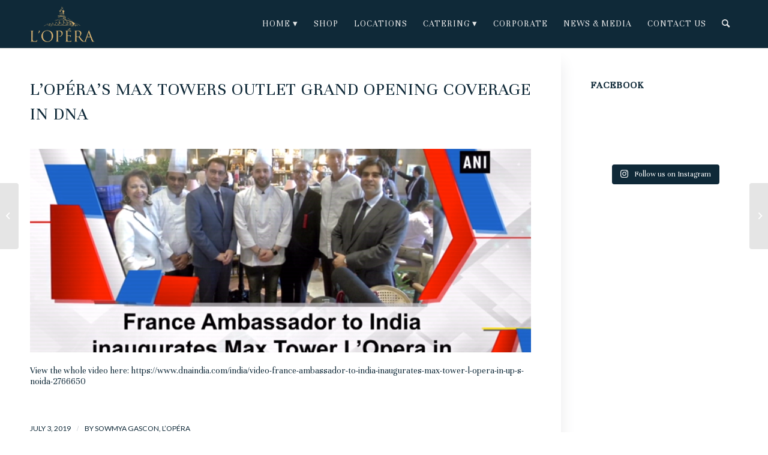

--- FILE ---
content_type: text/css
request_url: https://blog.loperaindia.com/wp-content/themes/enfold-child/style.css?ver=6.0.6
body_size: 4859
content:
/*

Theme Name: Enfold Child

Description: A <a href='http://codex.wordpress.org/Child_Themes'>Child Theme</a> for the Enfold Wordpress Theme. If you plan to do a lot of file modifications we recommend to use this Theme instead of the original Theme. Updating wil be much easier then.

Version: 4.0

Author: Kriesi

Author URI: http://www.kriesi.at

Template: enfold

*/
/*Add your own styles here:*/
/* Have fun adding your style here :) - PS: At all times this file should contain a comment or a rule, otherwise opera might act buggy :( */
/* General Custom CSS */
@import url('https://fonts.googleapis.com/css?family=Unna&display=swap');

body {
  font-family: 'Unna', serif !important;
  font-size: 15px;
  line-height: 1.2;
  font-weight: normal;
}
.logo {
  padding: 5px 0px;
}
p {
  font-family: 'Unna', serif !important;
  font-size: 15px;
}
h1, h2, h3, h4, h5, h6 {
  font-family: "Unna";
 /*font-family: "TrajanProRegular";*/
  text-transform: uppercase;
  font-weight: normal;
  line-height: 1.5;
}
.opacity {
  opacity: 0.9 !important;
}
.aleft {
  text-align: left;
}
.aright {
  text-align: right;
}
.av-subheading {
  color: #D1AB69;
}
.logo img {
  padding: 5px 0px;
}
.av-main-nav > li > a {
  font-family: "Unna";
	/*font-family: 'FuturaStdMedium';*/
  text-transform: uppercase;
  font-weight: normal;
  letter-spacing: 1px;
	font-size:15px;
}
#top #wrap_all .av-main-nav ul > li > a, #top #wrap_all .avia_mega_div, #top #wrap_all .avia_mega_div ul, #top #wrap_all .av-main-nav ul ul {
  font-family: "Unna";
	/*font-family: 'FuturaStdMedium';*/
  text-transform: uppercase;
  font-weight: normal;
  letter-spacing: 1px;
}
.avia-button {
  font-family: "Unna";
	/*font-family: 'FuturaStdMedium';*/
  text-transform: uppercase;
  font-weight: normal;
  font-size: 16px;
}
.widget_product_categories li {
  padding: 5px 0px;
}
.widget_product_categories li a {
  font-size: 14px;
  font-style: normal;
  padding: 0px;
  background: none;
}
.widget_product_categories .children li {
  padding: 4px 0px 4px 10px;
}
.current-cat a {
  color: #D1AB69 !important;
}
.av-instagram-follow {
	    background: #0F2938;
    color: #fff;
    font-size: 15px;
}
.footer-content {
  line-height: 1.5;
}
#footer {
  padding: 50px 0 100px;
  z-index: 1;
}
#socket {
  text-align: center;
  font-size: 14px !important;
}
#media_image-2 {
  margin-top: 35px !important;
  width: 100%;
  text-align: center;
}
#footer .widget {
  margin: 10px 0;
}
.flex_column .widget .widgettitle, .content .widget .widgettitle {
  margin-top: 10px;
  font-size: 18px;
  font-family: "Unna";
 /* font-family: "TrajanProRegular";*/
  font-weight: normal;
  color: #ffffff;
}
#top .news-content {
  font-size: 14px !important
}
#top .news-headline {
  font-weight: normal;
  text-transform: uppercase;
}
#top .news-thumb {
  display: none;
}

.news-time {
  clear: both;
  display: block;
  font-size: 11px;
  font-weight: normal;
  color: #ffffff !important;
}
.wp-rss-template-container{margin-top: 20px !important;}
.feed-item{
 
  text-transform: uppercase;
	margin-bottom: 10px;
	clear: both;
  display: block;
  font-size: 14px;
  font-weight: normal;
  color: #ffffff !important;
}
.feed-item a {
	text-decoration: none !important;
line-height: 1.5;}
.wprss-feed-meta{
	margin-top: 5px;
text-transform: initial;
	font-size: 12px;
}
#socket .sub_menu_socket li {
  border: none;
}

#top .avia-logo-element-container .slide-image {
  background: rgba(0, 0, 0, 0) none repeat scroll 0 0;
  padding: 0px 45px !important;
}
.cd-timeline-block:last-child, .cd-timeline-content .the-excerpt p {
  text-align: justify;
}
.template-page .entry-content-wrapper h1, .template-page .entry-content-wrapper h2 {
  font-size: 24px;
}
#top .av_minimal_header #s {
  background: #fff;
}
.post-entry .big-preview {
  display: none !important;
}
.avia-slideshow-dots a {
  display: inline-block;
  background: #0f2938;
  opacity: 0.6;
  filter: alpha(opacity=60);
  text-indent: 100px;
  overflow: hidden;
  margin: 0 1px;
  padding: 2px;
  position: relative;
  bottom: 33px;
  -webkit-backface-visibility: hidden;
}
.caption_bottom .slideshow_caption .slideshow_inner_caption .slideshow_align_caption {
  text-align: center;
}
.avia-slideshow-button {
  border-radius: 3px;
  text-transform: uppercase;
  padding: 12px 40px !important;
  display: inline-block;
  margin-top: 20px;
  margin-bottom: 20px !important;
  text-decoration: none;
  font-weight: bold;
}
#top .av-product-class-minimal {
  text-align: center;
  border: none;
  background: #f3f1f1;
  border-radius: 0;
}
#top .variations_form > table {
  margin-bottom: 30px !important;
  margin-left: auto;
  margin-right: auto;
  width: 45%;
}
.single_variation_wrap {
  margin: 0 auto;
}
div form.cart div.quantity {
  width: 18%;
  min-width: 130px;
  display: block !important;
  font-size: 16px;
  float: none;
  margin: 0 auto;
  margin-bottom: 30px;
}
#top div .quantity input.minus {
  border-right: none;
  border-right-color: currentcolor;
  border-top-left-radius: 10px;
  border-bottom-left-radius: 10px;
}
#top div .quantity input.plus {
  border-right: none;
  border-right-color: currentcolor;
  border-top-right-radius: 10px;
  border-bottom-right-radius: 10px;
}
#top .main_color .quantity input.plus, #top .main_color .quantity input.minus {
  border-color: transparent !important;
}
#top div .quantity input.qty {
  height: 40px;
  line-height: 30px;
}
#top .main_color .quantity input.qty {
  background-color: #EDEDED;
  border-color: transparent;
}
#top div .quantity input.plus, #top div .quantity input.minus {
  height: 30px;
  line-height: 30px;
  background: transparent !important;
  font-size: 20px;
}
#top form.cart .button {
  font-family: "Unna";
	/*font-family: 'FuturaStdMedium';*/
  display: block;
  font-size: 16px;
  padding: 10px 50px;
  margin: 0 auto;
  float: none;
  width: auto;
}
div .product-sorting {
  display: none;
}
#av_product_description {
  text-align: left;
}
.phone-info {
  font-size: 13px;
}
.cart_dropdown {
  border: none;
}
#top .dropdown_widget .buttons .button {
  color: #fff !important;
  font-size: 14px;
}
.dropdown_widget .cart_list li:hover {
  background-color: #0f2938 !important;
}
#top .dropdown_widget_cart ul.product_list_widget li a.remove {
  right: 5px;
  top: 3px;
  display: inherit;
}
#top .price, #top .price span, #top del, #top ins {
  font-size: 16px;
  color: #C8A267;
}
div .products .product {
  min-height: 330px;
}
div.product p.stock {
  /* display: none;*/
  color: red;
}
.template-shop .product_meta {
  display: none;
}
.woocommerce-price-suffix {
  font-size: 14px;
}
.related.products h2, .upsells.products h2 {
  color: #0f2938;
  font-size: 18px;
}
.woocommerce-loop-product__title {
  color: #0f2938 !important;
  font-size: 15px !important;
}
/*.products .product h2, .products .product h3, .products .product h4, .products .product h5, .products .product h6, h2.woocommerce-loop-product__title {
  font-size: 15px;
  font-weight: bold;
}*/
#top .products .product-category {
  border: none;
  text-align: center;
  margin-bottom: 20px
}
.template-shop .single-product-main-image .images a {
  border-color: transparent;
}
#top div form .form-row input.input-text, #top div #content .form-row input.input-text, #top div form .form-row textarea, #top div #content .form-row textarea {
  border: none;
}
.woocommerce-checkout-review-order-table thead th {
  text-align: left !important;
}
.woocommerce-checkout-review-order-table td, tfoot th {
  text-align: left !important;
}
#top #payment {
  border: none;
}
#top #payment ul.payment_methods li {
  border: none;
  padding: 10px 15px;
  line-height: 0px;
}
.summary .product_title {
  margin-top: 30px;
  margin-bottom: 40px;
  font-size: 30px;
}
#top .variations_form {
  border: none !important;
  background: none;
}
#top label {
  font-size: 14px;
}
#top .variations td {
  vertical-align: middle !important;
}
#top .variations select {
  max-width: 185px;
  padding: 4px;
  margin-left: 5px;
}
#top .variations {
  margin-bottom: 0px !important;
}
.woocommerce-variation-price {
  margin-bottom: 10px !important;
}
.woocommerce-variation-price .price .woocommerce-Price-amount {
  font-size: 30px !important;
}
.summary .price .woocommerce-Price-amount {
  font-size: 30px !important;
}
.summary .price .woocommerce-Price-currencySymbol {
  font-size: 30px !important;
}
.reset_variations {
  display: none !important;
}
.image-overlay-inside, .image-overlay.overlay-type-extern {
  display: none;
}
#top #payment ul.payment_methods {
  display: none !important;
}
#top .woocommerce-LoopProduct-link, .inner_product_header, .product-meta {
  text-align: center;
}
#top div.woocommerce-error a.button, #top div.woocommerce-message a.button {
  background-color: #0f2938;
  color: #ffffff;
}
#top div.woocommerce-message {
  border-color: #fff9ae;
  background-color: #fff9ae;
  color: #0f2938;
}
#top .inner_product_header {
  min-height: 75px;
  padding: 10px 15px 0px;
  background: #f2ece2;
}
.inner_product:hover {
  border-top: 1px solid #D1AB69;
  border-left: 1px solid #D1AB69;
  border-right: 1px solid #D1AB69;
  border-bottom: 5px solid #0f2938;
  border-radius: 5px;
}
.avia-arrow {
  display: none;
}
.avia_cart_buttons {
  opacity: 1;
  background-color: #0f2938 !important;
	
}
.woocommerce-page .button {
  padding: 11px;
  font-size: 17px;
  width: auto;
}
#top .main_color .avia_cart_buttons .button {
  padding: 2px;
  font-size: 15px;
  width: 100% !important;
	color:#ffffff !important;
	    font-weight: normal;
}
 /* Hide the original Read More label.  */
.products .outofstock .button.product_type_simple, .products .outofstock .button.product_type_variable {
    visibility: hidden;
}

/* Replace original label with Out of Stock label. */
.products .outofstock .button.product_type_simple::before, .products .outofstock .button.product_type_variable::before {

    content: "Currently Unavailable";
    visibility: visible !important;
    position: absolute;
    text-align: center;

}
.show_details_button{
  display: none !important;
}
.button-mini-delimiter{
  display: none !important;
}
#top .avia_cart_buttons .button {
  font-size: 15px;
}
#top select {
  font: inherit;
  font-size: 15px;
}
.woocommerce-order-details__title {
  clear: both;
  Padding-top: 50px;
}
.menu li > a:after {
  content: ' ▾';
}
.menu li > a:only-child:after {
  content: '';
}
#top .main_color select {
  border: none !important;
}
.u-column1 h2 {
  padding: 10px 0px 0px 20px;
}
.u-column2 h2 {
  padding: 10px 0px 0px 20px;
}
#menu-item-shop .cart_dropdown_link {
  padding: 0px !important;
}
.pay {
  display: none !important;
}
.page-thumb {
  display: none;
}
.term-description {
  padding: 20px 0px;
}
#top .input-text, #top input[type="text"], #top input[type="input"], #top input[type="password"], #top input[type="email"], #top input[type="number"], #top input[type="url"], #top input[type="tel"], #top input[type="search"], #top textarea, #top select {
  margin-bottom: 0px !important;
}
#billing_country_field {
  display: none !important;
}
#shipping_country_field {
  display: none !important;
}
.iziToast.iziToast-animateInside .iziToast-buttons *, .iziToast.iziToast-animateInside .iziToast-icon, .iziToast.iziToast-animateInside p, .iziToast.iziToast-animateInside strong {
  opacity: 1;
}
.special span {
  font-weight: bold;
}
.special {
  font-weight: bold;
  font-size: 15px !important;
}
.price {
  line-height: 0.5;
  text-align: center;
  display: inline-block;
  position: relative;
}
.price:before, .price:after {
  content: "";
  position: absolute;
  height: 5px;
  border-bottom: 1px solid #C8A267;
  top: 5px;
  width: 35px;
}
.total .price:before, .total .price:after {
  content: "";
  position: absolute;
  height: 5px;
  border-bottom: 1px solid #C8A267;
  top: 5px;
  width: 8px;
}
.single-product-summary .price:before, .single-product-summary .price:after {
  content: "";
  position: absolute;
  height: 5px;
  border-bottom: 1px solid #C8A267;
  top: 0px;
  width: 50px;
}
.price:before {
  right: 100%;
  margin-right: 15px;
}
.price:after {
  left: 100%;
  margin-left: 15px;
}
.woocommerce-product-details__short-description {
  margin-top: 30px;
  margin-bottom: 30px;
}
.current_page_item {
  padding-left: 0px !important;
  background: none !important;
}
.outlet {
  background: #ffffff;
  color: #C8A267;
  text-align: center;
}
.av-flex-placeholder {
  width: 1% !important;
}
#top .select2-container {
  width: 100% !important;
}
#payment_heading {
  display: none !important;
}
table.shop_table tfoot td {
  font-weight: normal;
}
#ship_here_button, #ship_to_new_address_button {
  background-color: #0f2938 !important;
  color: #ffffff !important;
  border-color: #0d0716 !important;
  min-width: 110px;
  padding: 15px;
  line-height: 1em;
  margin: 4px 2px 0 0;
  float: left;
  font-size: 12px;
  width: auto;
  vertical-align: middle;
  text-align: center;
  text-decoration: none;
  border: none;
  cursor: pointer;
}

.options_container {
  width: 14em;
  height: 3em;
  float: left;
  margin-left: 1.1em;
  position: relative;
  overflow: hidden;
}
.select2-container--default .select2-results__option--highlighted[aria-selected], .select2-container--default .select2-results__option--highlighted[data-selected] {
  background-color: #0f2938 !important;
  color: #fff;
}
#top div form .form-row textarea {
  height: auto;
}
.address_selected .dashicons-trash {
  display: inline-block;
  cursor: pointer;
}

.single-product-main-image {
  padding-bottom: 0px !important;
}
.woocommerce-mini-cart__total strong {
  color: #ffffff !important;
}
.start-price {
  font-size: 16px;
  color: #C8A267;
}
.caption_bottom .slideshow_caption {
  bottom: 100px;
}
.homeslide .caption_bottom .slideshow_caption {
  bottom: 10px;
}
.blog-categories {
  display: none !important;
}
.grecaptcha-badge {
  display: none !important;
}
.wpmc-nav-wrapper {
  clear: both;
}
#top form.login, #top form.register {
  padding: 0px !important;
  margin-bottom: 0px !important;
}
.woocommerce-shipping-fields__field-wrapper label, .woocommerce-billing-fields__field-wrapper label {
  display: none !important;
}
.woocommerce form.checkout .express-one-page-checkout-main p.form-row input {
  height: 50px !important;
  border-radius: 5px !important;
}
.woocommerce-checkout span.select2-selection.select2-selection--single {
  border-radius: 5px;
  height: 40px !important;
  font-size: 14px;
  padding: 5px 10px !important;
}
.woocommerce .expresss-one-page-coupen input#coupon_code {
  height: 50px !important;
  min-height: unset;
  max-height: 50px !important;
  margin-top: 0px;
}
.login_popup .input-box .input-text {
  width: 100%;
  height: 40px;
  padding-left: 10px;
  background: #f5f5f5 !important;
}
.onestepcheckout-summary td.name.more_details {
  background: #f5f5f5 !important;
}
.onestepcheckout-summary .removepro a.remove {
  background: none !important;
  height: 20px !important;
  width: 20px !important;
  border: none !important;
  margin-left: 45%;
}
table.onestepcheckout-summary th {
  border: none;
  border-bottom: 1px solid #CCC;
  text-align: center !important;
  text-transform: capitalize !important;
  padding: 5px;
  font-size: 12px;
}
.onestepcheckout-summary tbody tr {
  text-align: center !important;
}
.onestepcheckout-summary td.name.more_details {
  padding-left: 10px !important;
}
table.onestepcheckout-summary td.thumb {
  float: none !important;
}
.express-one-page-checkout-main .cart_totals p.left-corner {
  width: 36% !important;
}
::placeholder { /* Firefox, Chrome, Opera */
  color: #cccccc !important;
}
:-ms-input-placeholder { /* Internet Explorer 10-11 */
  color: #cccccc !important;
}
::-ms-input-placeholder { /* Microsoft Edge */
  color: #cccccc !important;
}
.xoo-el-form-container.xoo-el-form-inline {
  margin: 0 auto;
}
.coupon {
  display: none !important;
}
.cart-collaterals .cart_totals a.button.alt {
  width: inherit !important;
  display: block;
  font-size: 18px !important;
}
/*.account-icon {
    position: absolute;
    top: -0px !important;
    right: 0px;
	 color:#ffffff !important;
}
.html_cart_at_menu.html_header_top #top .main_menu {
    right: 60px;
}
.woocommerce-MyAccount-navigation-link--dashboard{display:none;}*/

ul.woocommerce-error {
  padding: 31px 5% 32px 36px !important;
}
td.cclw_qty button.cclwminus, button.cclwplus {
  padding: 0px;
  margin: 0px auto;
  width: 30px !important;
}
.product-name .remove, .product-name .cart_pro_thumb {
  display: none !important;
}
.woocommerce-page table.shop_table thead th.product-quantity {
  text-align: center !important;
}
.shop_table ul#shipping_method li, .cart_totals ul#shipping_method li {
  margin-left: 0;
  text-align: right;
}
/*----------------Shoping Cart --------------------------------*/
.woocommerce table.shop_table tfoot td, .woocommerce table.shop_table tfoot th, .woocommerce-page table.shop_table tfoot td, .woocommerce-page table.shop_table tfoot th, .woocommerce table.shop_table td, .woocommerce-page table.shop_table td, .woocommerce table.shop_table th, .woocommerce-page table.shop_table th {
  border-top: none !important;
  border-bottom: none !important;
  border-left: none !important;
  border-right: none !important;
  text-align: center;
  font-size: 15px;
}
.woocommerce-page table.shop_table thead th {
  background: #0f2938;
  color: white;
  text-transform: uppercase;
  text-align: center;
}
.woocommerce-cart table.shop_table td.product-remove {
  width: 10px;
}
.cart-collaterals .cart_totals {
  float: right;
}
.wc-proceed-to-checkout {
  float: right;
}
.cart-collaterals .cart_totals table tr:first-child th, .cart-collaterals .cart_totals table tr:first-child td {
  text-align: right;
}
.cart-collaterals .cart_totals table td, .cart-collaterals .cart_totals table th {
  text-align: right !important;
  font-size: 14px;
  width: 8em;
}
table.cart img {
  width: 50px !important;
  height: auto;
}
/*========Shopping Cart END================*/
/*======== Social icons block Start================*/
.social-links {
  list-style: none;
  font-size: 0;
  margin-top: 20px;
  margin-bottom: 20px;
  padding-left: 0;
}
.social-links li {
  display: inline-block;
  margin: 0 2px 2px 0;
}
.social-links li a {
  /*width: 40px;*/
  padding-right: 20px;
  height: 40px;
  display: block;
  text-align: center;
  font-size: 18px;
  /*border: 1px solid #e7e7e7;*/
  color: #cdcdcd;
  -webkit-border-radius: 4px;
  -moz-border-radius: 4px;
  border-radius: 4px;
}
.social-links li a i {
  line-height: 40px;
}
.footer-content .social-links li {
  margin: 0 5px 5px 0;
}
.footer-content .social-links li a {
  color: #ffffff;
  background-color: transparent;
  border-color: #0f2938;
}
.list-icons, .list {
  list-style: outside none none;
  padding: 0;
}
.list-icons li, .list li {
  padding: 5px 0;
}
.list-icons li i {
  min-width: 25px;
  text-align: center;
}
.pr-10 {
  padding-right: 10px;
}
/*======== Social icons block End================*/
/* 

  ##Device = Desktops

  ##Screen = 1281px to higher resolution desktops

*/
@media (min-width: 1281px) {
  .single-product-summary {
    text-align: center;
    padding: 0px 80px;
  }
  #av_product_description h1 {
    font-weight: 300;
    font-size: 30px;
    line-height: 1.2em;
  }
  #top .avia_mega_div {
    display: none !important;
    visibility: hidden !important;
  }
}
/* 

  ##Device = Laptops, Desktops 

  ##Screen = B/w 1025px to 1280px

*/
@media (min-width: 1025px) and (max-width: 1280px) {
  .single-product-summary {
    text-align: center;
    padding: 0px 80px;
  }
  #av_product_description h1 {
    font-weight: 300;
    font-size: 30px;
    line-height: 1.2em;
  }
}
/* 

  ##Device = Tablets, Ipads (portrait)

  ##Screen = B/w 768px to 1024px

*/
@media (min-width: 768px) and (max-width: 1024px) {
  .responsive #top .logo {
    height: auto !important;
    float: none;
    /* margin: 10px 0px 0px 0px;*/
    border: none;
    width: 20%;
  }
  .av-main-nav > li > a {
    font-size: 14px;
  }
  #socket .copyright {
    /*float: right !important;*/
    clear: both;
  }
  #socket .sub_menu_socket {
    float: left;
    margin: 0;
  }
  #socket .menu {
    margin-left: 0px;
  }
  #socket .sub_menu_socket li {
    padding: 0 10px 0px 0px;
  }
  .single-product-summary {
    text-align: center;
    padding: 0px 40px;
  }
  #av_product_description h1 {
    font-weight: 300;
    font-size: 30px;
    line-height: 1.2em;
  }
}
/* 

  ##Device = Tablets, Ipads (landscape)

  ##Screen = B/w 768px to 1024px

*/
@media (min-width: 768px) and (max-width: 1024px) and (orientation: landscape) {
  .responsive #top .logo {
    height: auto !important;
    float: none;
    /*margin: 10px 0px 0px 0px;*/
    border: none;
    width: 12%;
  }
  .av-main-nav > li > a {
    font-size: 14px;
  }
  #socket .sub_menu_socket {
    float: left;
    margin: 0;
  }
  #socket .menu {
    margin-left: 0px;
  }
  #socket .sub_menu_socket li {
    padding: 0 10px 0px 0px;
  }
  /*.av-parallax-inner.av-parallax-woo {

    background-size: cover !important;

}*/
  .single-product-summary {
    text-align: center;
    padding: 0px 40px;
  }
  #av_product_description h1 {
    font-weight: 300;
    font-size: 30px;
    line-height: 1.2em;
  }
}
/* 

  ##Device = Low Resolution Tablets, Mobiles (Landscape)

  ##Screen = B/w 481px to 767px

*/
@media (min-width: 481px) and (max-width: 767px) {
  .cart_dropdown_link {
    padding: 0 25px !important;
  }
  .responsive #top .logo {
    height: 65px !important;
    float: none;
    padding: 0;
    border: none;
    width: 60%;
  }
  .responsive #top #menu-item-shop.cart_dropdown {
    margin-left: 0px;
    margin-top: 0px;
  }
  #socket .sub_menu_socket li {
    padding: 5px 10px;
  }
  .widget li {
    line-height: 1.8em;
    font-size: 12px;
  }
  .single-product-summary {
    text-align: center;
    padding: 0px 10px;
  }
  .summary .product_title {
    margin-top: 0px !important;
    font-size: 20px !important;
  }
  #top form.cart .button {
    padding: 10px 0px !important;
  }
  #top .variations_form > table {
    width: 80%;
  }
  #av_product_description h1 {
    font-weight: 300;
    font-size: 20px;
    line-height: 1.2em;
  }
  .caption_bottom .slideshow_caption {
    bottom: 0px !important;
  }
  .responsive .shop_table .product-quantity {
    display: table-cell !important;
  }
  .responsive .shop_table .product-name .cart_pro_thumb {
    display: block !important;
  }
}
/* 

  ##Device = Most of the Smartphones Mobiles (Portrait)

  ##Screen = B/w 320px to 479px

*/
@media (min-width: 320px) and (max-width: 480px) {
  .responsive #top #wrap_all #header {
    position: fixed;
  }
  .cart_dropdown_link {
    padding: 0 25px !important;
  }
  .responsive #top .logo {
    height: 65px !important;
    float: none;
    padding: 0;
    border: none;
    width: 60%;
  }
  .responsive #top #menu-item-shop.cart_dropdown {
    margin-left: 0px;
    margin-top: 0px;
  }
  #socket .sub_menu_socket li {
    padding: 5px 10px;
    float: none;
  }
  .form-row-first, .form-row-last {
    float: left;
    width: 100%;
    overflow: visible;
  }
  .single-product-summary {
    text-align: center;
    padding: 0px 10px;
  }
  .widget li {
    line-height: 1.8em;
    font-size: 12px;
  }
  .summary .product_title {
    margin-top: 0px !important;
    font-size: 20px !important;
  }
  #top form.cart .button {
    padding: 10px 0px !important;
  }
  #top .variations_form > table {
    width: 80%;
  }
  #av_product_description h1 {
    font-weight: 300;
    font-size: 20px;
    line-height: 1.2em;
  }
  .caption_bottom .slideshow_caption {
    bottom: 0px !important;
  }
  /*SHOW CART COLUMNS ON MOBILE
	================================================== */
  .responsive table.shop_table th.product-remove, .responsive table.shop_table.cart td.product-remove, .responsive table.shop_table .product-thumbnail {
    display: none;
  }
  .responsive .shop_table .product-name .remove, .responsive .shop_table .product-name .cart_pro_thumb {
    display: block !important;
  }
  .responsive .shop_table .product-quantity, .responsive table.shop_table .product-subtotal {
    display: table-cell !important;
  }
  table div.quantity {
    width: 85px !important;
  }
  #top div .quantity input.minus {
    width: 20px !important;
  }
  #top div .quantity input.plus {
    width: 20px !important;
  }
  #top div .quantity input.qty {
    width: 40px !important;
  }
  #top div .quantity input.plus, #top div .quantity input.minus, #top div .quantity input.qty {
    line-height: 20px !important;
    height: 20px !important;
  }
  .woocommerce-page table.shop_table thead th {
    text-transform: capitalize !important;
  }
	.xoo-wl-submit {
   
    width: 80%;
    
}
	
}